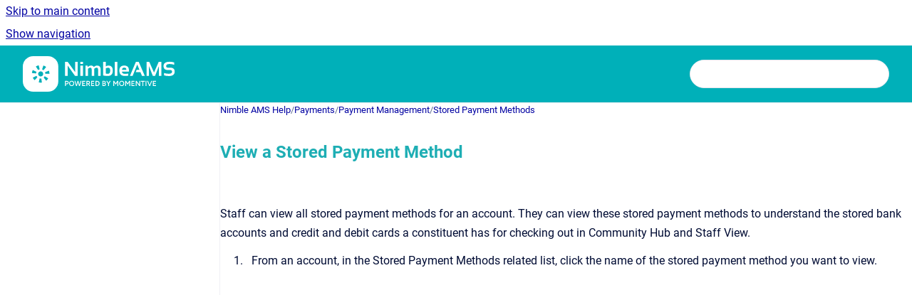

--- FILE ---
content_type: text/html
request_url: https://help.nimbleams.com/help/live/view-a-stored-payment-method
body_size: 5887
content:
<!doctype html>
            
        
    
        
<html class="no-js" lang="en" data-vp-page-id="401443631" data-vp-page-template="article">
    
    
    
<head>
    <!--CDP_HEAD_START-->
        <!--CDP_HEAD_END-->
    <meta charset="utf-8">
    <meta http-equiv="x-ua-compatible" content="ie=edge">
    <meta name="viewport" content="width=device-width, initial-scale=1">
    <meta name="repository-base-url" content="../../help/live">
                <meta name="source-last-modified" content="2025-08-22T17:21Z">
    
    <meta name="Help Center Version"
          content="1.4">
    
        
    <link rel="icon" href="https://help.nimbleams.com/__assets-b5eff3d2-daae-4840-95f2-78675b23e9ef/image/favicon.ico">
    <link rel="apple-touch-icon" href="https://help.nimbleams.com/__assets-b5eff3d2-daae-4840-95f2-78675b23e9ef/image/favicon.ico">

            <link rel="canonical" href="https://help.nimbleams.com/help/live/view-a-stored-payment-method">
                                            <link rel="alternate" hreflang="en" href="https://help.nimbleams.com/help/live/view-a-stored-payment-method">

                                    <link rel="alternate" hreflang="x-default" href="https://help.nimbleams.com/help/live/view-a-stored-payment-method">
                                        
    


<!-- HelpCenter config -->


                                                                                
    
                

    <!-- Primary Meta Tags -->
    <meta name="title" content="View a Stored Payment Method">
            <meta name="description" content="Staff can view all stored payment methods for an account. They can view these stored payment methods to understand the stored bank accounts and credit and debit cards a constituent has for checking out in Community Hub and Staff View.">
    <meta property="og:description" content="Staff can view all stored payment methods for an account. They can view these stored payment methods to understand the stored bank accounts and credit and debit cards a constituent has for checking out in Community Hub and Staff View.">
    <meta property="twitter:description" content="Staff can view all stored payment methods for an account. They can view these stored payment methods to understand the stored bank accounts and credit and debit cards a constituent has for checking out in Community Hub and Staff View.">

        
    
    <!-- Open Graph / Facebook -->
    <meta property="og:type" content="website">
    <meta property="og:url" content="https://help.nimbleams.com/help/live/view-a-stored-payment-method">
    <meta property="og:title" content="View a Stored Payment Method">
    <meta property="og:image" content="https://help.nimbleams.com/__assets-b5eff3d2-daae-4840-95f2-78675b23e9ef/image/NimbleAMS-Momentive-Logo-White-by%20MS.svg">


    <!-- Twitter -->
    <meta property="twitter:card" content="summary_large_image">
    <meta property="twitter:title" content="View a Stored Payment Method">
    <meta property="twitter:image" content="https://help.nimbleams.com/__assets-b5eff3d2-daae-4840-95f2-78675b23e9ef/image/NimbleAMS-Momentive-Logo-White-by%20MS.svg">

    
    <script>
        var hasCookieNotice = false;
        var usesCookieOptInStrategy = true;
        var cookieRelatedFeatures = [];

        function isSitePreview() {
            var previewStagingUrlMatcher = /\/~preview-([a-f0-9]{8}-[a-f0-9]{4}-[a-f0-9]{4}-[a-f0-9]{4}-[a-f0-9]{12})\//;
            return previewStagingUrlMatcher.test(window.location.href);
        }

        function hasSiteViewerGivenConsentForTracking() {
            try {
                return window.localStorage.getItem('shc-cookies') === 'enabled';
            } catch (e) {
                return false;
            }
        }

        function hasSiteViewerRefusedConsentForTracking() {
            try {
                return window.localStorage.getItem('shc-cookies') === 'disabled';
            } catch (e) {
                return false;
            }
        }

        function areCookiesEnabled() {
                        if (!hasCookieNotice) {
                return true;
            }

                        if (usesCookieOptInStrategy) {
                                if (hasSiteViewerGivenConsentForTracking()) {
                    return true;
                }
            } else {
                                if (!hasSiteViewerRefusedConsentForTracking()) {
                    return true;
                }
            }

            return false;
        }

        var registerCookieRelatedFeature = function (featureFunction) {

                                                
            if (typeof featureFunction === 'function') {
                cookieRelatedFeatures.push(featureFunction);
            }
        }

        var initializeCookieRelatedFeatures = function () {

                                    
            if (!areCookiesEnabled()) {
                return;
            }
            window.scrollHelpCenter.areCookiesEnabled = true;
            for (const cookieRelatedFeature of cookieRelatedFeatures) {
                try {
                    cookieRelatedFeature();
                } catch (e) {
                    console.error(e);
                }
            }
        }

        
        window.scrollHelpCenter = {
            collection: JSON.parse('{\"members\":[{\"name\":\"Nimble AMS Help\",\"prefix\":\"help\",\"versions\":{\"available\":[{\"name\":\"WIN26\"}],\"current\":{\"name\":\"WIN26\"}},\"variants\":{\"available\":[]}}],\"currentContentSource\":{\"name\":\"Nimble AMS Help\",\"prefix\":\"help\",\"versions\":{\"available\":[{\"name\":\"WIN26\"}],\"current\":{\"name\":\"WIN26\"}},\"variants\":{\"available\":[]}}}'),
            source: {
                confluenceBaseUrl: 'https://nimbleamshelp.atlassian.net/wiki',
                confluencePageId: '401443631',
                confluenceSpaceKey: 'HELPSITE',
            },
            contentSourceKey: 'DOCUMENT:c66665be6cb2d05c5baab3d20a0e0b12',
            siteKey: 'bef3005c-adac-4914-bcbb-bd7fd48f9162',
            customJsSrc: '../../__assets-b5eff3d2-daae-4840-95f2-78675b23e9ef/js/custom.js',
            isSitePreview: isSitePreview(),
            areCookiesEnabled: areCookiesEnabled(),
            excludePageLabel: 'scroll-help-center-exclude-page',
            hasCookieNotice: hasCookieNotice,
            usesCookieOptInStrategy: usesCookieOptInStrategy,
            registerCookieRelatedFeature: registerCookieRelatedFeature,
            initializeCookieRelatedFeatures: initializeCookieRelatedFeatures,
            isPortal: false,
            isSearch: false,
            isError: false,
            isOverview: false,
            viewportLink: '../../help/live/',
            relSiteRootPath: '../../',
            siteInstanceId: 'b5eff3d2-daae-4840-95f2-78675b23e9ef',
            theme: {
                root: {
                    absoluteLink: '../../help/live/'
                },
                header: {
                    displaySpaceName: false,
                    links: JSON.parse('[]'),
                    logo: {
                        url: '../../__assets-b5eff3d2-daae-4840-95f2-78675b23e9ef/image/NimbleAMS-Momentive-Logo-White-by%20MS.svg',
                        alt: 'Nimble AMS Help'
                    },
                },
                cookieNotice: {
                    display: false,
                    headingText: 'Cookie Notice',
                    descriptionText: 'Please read our privacy statement.',
                    link: {
                        url: '',
                        text: ''
                    }
                }
            },
            integrations: {
                jiraServiceDesk: {
                    key: ''
                },
                intercom: {
                    appId: ''
                },
                zendesk: {
                    url: ''
                },
                aiSearch: {
                    enabled: false
                }
            },
            repository: {
                link: '../../help/live',
                name: 'Nimble AMS Help'
            },
            versionLinksForPage: JSON.parse('[{\"name\":\"WIN26\",\"toVersionLink\":\"..\/..\/help\/live\/view-a-stored-payment-method\"}]'),
            variantLinksForPage: JSON.parse('[]'),
            languageLinksForPage: JSON.parse('[{\"displayName\":\"English\",\"code\":\"en\",\"toLanguageLink\":\"..\/..\/help\/live\/view-a-stored-payment-method\",\"fallback\":false}]'),
            defaultLanguageCode: 'en'        };
    </script>

    
            
    

    
    <!-- Google Analytics (gtag) -->
    <script>
        window.scrollHelpCenter.registerCookieRelatedFeature(function () {
            if (!window.scrollHelpCenter.isSitePreview) {
                (function(w,d,s,i){var a=d.createElement(s), m=d.getElementsByTagName(s)[0];a.async=true;
                    a.src='https://www.googletagmanager.com/gtag/js?id='+i;m.parentNode.insertBefore(a,m);
                })(window,document,'script','G-EJNKG6YY8L');

                window.dataLayer = window.dataLayer || [];
                window.gtag = function gtag(){dataLayer.push(arguments);};
                gtag('consent', 'default', {
                    'ad_storage': 'denied',
                    'ad_user_data': 'denied',
                    'ad_personalization': 'denied',
                    'analytics_storage': 'granted'
                });
                gtag('js', new Date());
                gtag('set', 'ads_data_redaction', true);
                gtag('config', 'G-EJNKG6YY8L', { 'anonymize_ip': true });
            }
        });

    </script>
    <!-- End Google Analytics (gtag) -->

    
        
    <link rel="stylesheet" href="../../__theme/css/app--9d49c7a6f16d6f27f169.css">

    
            <link rel="stylesheet"
              id="theme-asset-custom-css"
              href="../../__assets-b5eff3d2-daae-4840-95f2-78675b23e9ef/css/custom.css">
    
    
<style>
            :root {
                        --_vpt-INTERNAL-footer-background: #333F48;
        --_vpt-INTERNAL-footer-foreground: #abb3be;
        --_vpt-INTERNAL-header-background: #00B0B9;
        --_vpt-INTERNAL-header-foreground: #FFFFFF;

        /* @deprecated */
        --vp-portal-banner-background-image: url('../header-background--b27bdbd2502a69f032bd.jpg');
        /* @deprecated */
        --vp-portal-banner-text-color: #FFF;
        /* @deprecated */
        --vp-space-banner-background-image: url('../header-background--b27bdbd2502a69f032bd.jpg');
        /* @deprecated */
        --vp-space-banner-text-color: #FFF;
    }
</style>

    <title>View a Stored Payment Method</title>

        </head>
    <!-- pageid attribute is deprecated - please use data-vp-page-id on html element instead -->
    <body pageid="401443631" class="flex flex-col min-h-screen">
                    <div id="vp-js-cookies__notice"></div>
            <vp-a11y-skip-controller>
                <a class="vp-a11y-skip-trigger" href="#content">
                    <i18n-message i18nkey="navigation.skip.to.main.label">
                        Skip to main content
                    </i18n-message>
                </a>
            </vp-a11y-skip-controller>
            <button type="button" class="vp-a11y-skip-trigger vp-js-a11y-navigation-toggle">
                <i18n-message i18nkey="navigation.open.label">
                    Show navigation
                </i18n-message>
            </button>
        
        

<header data-vp-component="header" class="header hc-header-background-color">
    <div class="header__navigation relative">
        <div class="hc-header-background-color relative z-10" id="site-navigation">
            <div class="top-bar header__navigation--large vp-container hc-header-background-color hc-header-font-color">
                <div class="top-bar-left">
                    <ul class="flex flex-wrap flex-row gap-4 items-center relative m-0 p-0 list-none hc-header-background-color">
                        <li class="leading-none align-self-center header__navigation--logo">
                            <vp-localized-link>
                                <a href="../../help/live/">
                                    <img src="../../__assets-b5eff3d2-daae-4840-95f2-78675b23e9ef/image/NimbleAMS-Momentive-Logo-White-by%20MS.svg" alt="">
                                    <i18n-message class="sr-only" i18nKey="header.home.label">
                                        Go to homepage
                                    </i18n-message>
                                </a>
                            </vp-localized-link>
                        </li>
                                            </ul>
                </div>
                <div class="top-bar-right no-print">
                    <div class="header__navigation--large__menu hc-header-background-color">
                        <ul class="flex flex-row m-0 p-0 list-none render-links">
                            
                        </ul>
                                                                            <div class="my-auto list-none ml-4">
                                    

        
        
    
    <div
        data-vp-id="search-bar-placeholder"
        data-vp-component="search-bar"
        data-vp-variant=""
        class="vp-search-bar "
        aria-hidden="true"
    >
        <form
            action="/search.html"
            method="GET"
            class="vp-search-bar__input-container"
        >
            <div
                data-vp-component="search-input"
                data-vp-variant="border"
                class="vp-search-input vp-search-input--border"
            >
                <input
                    type="search"
                    autocomplete="off"
                    value=""
                    class="vp-search-input__input"
                    style="margin-right: 0;"
                >
            </div>
        </form>
    </div>

    
    <script data-vp-id="search-bar-config" type="application/json">
        {
            "hasContentSourceFilter": false,
            "hasQuickSearch": true,
            "variant": ""
        }
    </script>
                            </div>
                                            </div>

                    <button type="button" class="vp-js-header-search-toggle vp-button header__navigation--button hc-header-font-color">
                        <svg
                            data-vp-id="header-search-toggle-icon"
                            data-vp-component="icon"
                            xmlns="http://www.w3.org/2000/svg"
                            width="20"
                            height="20"
                            viewBox="0 0 20 20"
                            fill="none"
                            aria-hidden="true"
                        >
                            <path d="M8.99452 14.5C10.5121 14.5 11.809 13.9669 12.8854 12.9007C13.9618 11.8345 14.5 10.5361 14.5 9.00548C14.5 7.48794 13.9631 6.19097 12.8893 5.11458C11.8155 4.03819 10.519 3.5 9 3.5C7.46786 3.5 6.16816 4.0369 5.1009 5.11071C4.03363 6.18453 3.5 7.48096 3.5 9C3.5 10.5321 4.0331 11.8318 5.09929 12.8991C6.1655 13.9664 7.46391 14.5 8.99452 14.5ZM9 16C8.02913 16 7.11974 15.816 6.27185 15.4479C5.42395 15.0799 4.68056 14.5799 4.04167 13.9479C3.40278 13.316 2.90278 12.576 2.54167 11.728C2.18056 10.88 2 9.97053 2 8.99956C2 8.04152 2.18403 7.13542 2.55208 6.28125C2.92014 5.42708 3.41864 4.68387 4.04758 4.0516C4.67653 3.41935 5.41569 2.91935 6.26508 2.5516C7.11449 2.18387 8.02548 2 8.99806 2C9.95769 2 10.8646 2.18403 11.7188 2.55208C12.5729 2.92014 13.316 3.42014 13.9479 4.05208C14.5799 4.68403 15.0799 5.42612 15.4479 6.27835C15.816 7.13058 16 8.0381 16 9.00094C16 9.83365 15.8615 10.6213 15.5846 11.3638C15.3078 12.1062 14.9254 12.7836 14.4375 13.3958L18 16.9583L16.9375 18L13.375 14.4583C12.7668 14.9459 12.0939 15.3247 11.3564 15.5948C10.6188 15.8649 9.83333 16 9 16Z" fill="currentColor"></path>
                        </svg>
                        <i18n-message class="sr-only" i18nKey="search.form.show.label"></i18n-message>
                    </button>
                </div>
            </div>
        </div>
    </div>
</header>

        <div class="flex flex-col flex-grow hc-main-wrapper">
                            


<div class="vp-article vp-container article">
    <div class="vp-article__aside-left no-print">
        <div id="vp-js-desktop__navigation" class="vp-article__aside-left__inner"></div>
    </div>

    <main id="article-content" class="vp-article__content-panel">
                    
    <i18n-message i18nkey="breadcrumb.label" attribute="aria-label" class="vp-breadcrumbs__wrapper">
        <nav class="vp-breadcrumbs" aria-label="Breadcrumb" role="navigation">
            <div class="breadcrumbs-wrapper">
                <ol class="breadcrumbs breadcrumbs--fit-content">
                                            <li>
                                                            <a href="../../help/live/" rel="prev">Nimble AMS Help</a>
                                                                                        <span aria-hidden="true">/</span>
                                                    </li>
                                            <li>
                                                            <a href="../../help/live/payments" rel="prev" class="js-breadcrumbs-truncate">Payments</a>
                                                                                        <span aria-hidden="true">/</span>
                                                    </li>
                                            <li>
                                                            <a href="../../help/live/payment-management" rel="prev" class="js-breadcrumbs-truncate">Payment Management</a>
                                                                                        <span aria-hidden="true">/</span>
                                                    </li>
                                            <li>
                                                            <a href="../../help/live/stored-payment-methods" rel="prev" class="js-breadcrumbs-truncate">Stored Payment Methods</a>
                                                                                </li>
                                    </ol>
            </div>
        </nav>
    </i18n-message>
                        <div id="content" class="vp-a11y-skip-target" tabindex="-1"></div>
                    <div class="vp-article__aside-right no-print">
                <vp-toc data-vp-component="toc" for="main-content">
                    <vp-a11y-skip-controller slot="afterbegin">
                        <a class="vp-a11y-skip-trigger"  href="#article-inner-content">
                            <i18n-message i18nkey="navigation.skip.toc.label">
                                Skip table of contents
                            </i18n-message>
                        </a>
                    </vp-a11y-skip-controller>
                </vp-toc>
            </div>
                <div id="article-inner-content" class="vp-article__wrapper" tabindex="-1">
            <header class="article-header">
                <!-- CSS class article__heading is deprecated and will be removed in the future -->
                <h1 class="vp-article__heading article__heading"><span>View a Stored Payment Method</span></h1>
            </header>

            <section id="main-content" class="vp-article__content wiki-content article__content">
                    <p><br clear="none"></p><p><span>Staff can view all stored payment methods for an account. They can view these stored payment methods to understand the stored bank accounts and credit and debit cards a constituent has for checking out in Community Hub and Staff View.&nbsp;</span></p><ol><li>From an&nbsp;account,&nbsp;in the Stored Payment Methods related list,&nbsp;click the name of the&nbsp;stored payment method&nbsp;you want to view.</li></ol><p><br clear="none"></p>

        
<div class="table-overlay full reveal article__content" data-vp-id="js-table-overlay">
    <i18n-message i18nkey="modal.cta.close.label" attribute="title">
        <button class="close-button table-overlay__close"
                data-close
                title="Close modal"
                type="button">
            <span aria-hidden="true">&times;</span>
        </button>
    </i18n-message>
    <div class="table-overlay__content"></div>
</div>

                            </section>

                    </div>
    </main>
</div>
                    </div>

        
    
<footer data-vp-component="footer" class="footer hc-footer-background-color">
    <div class="grid lg:flex footer--alignment hc-footer-font-color vp-container">
                    <div class="flex hc-footer-font-color">
                <img src="../../__theme/footer-logo--f92dd2820b24ad5bb8be.svg" class="footer__logo" alt="">
            </div>
                <div class="grid">
            <div class="footer__links">
                                    <a
                        href="https://www.communitybrands.com/legal/"
                        class="hc-footer-font-color"
                        rel="noopener"
                    >
                        Terms and Conditions
                    </a>
                    <span class="footer__links--separator">/</span>                                    <a
                        href="https://help.nimbleams.com/help/live/legal-notices"
                        class="hc-footer-font-color"
                        rel="noopener"
                    >
                        Legal Notices
                    </a>
                                                </div>
                <ul class="footer__attribution-line--copyright hc-footer-font-color">
                    <li>
                    <i18n-message i18nkey="footer.copyright.label" options='{ "date": "2025", "by": "© 2025 Momentive Software Holdco, LLC. All rights reserved. Momentive SoftwareTM and all respective logos are trademarks or registered trademarks of Momentive Software Holdco, LLC, and its affiliates." }'>
                        Copyright &copy; 2025 © 2025 Momentive Software Holdco, LLC. All rights reserved. Momentive SoftwareTM and all respective logos are trademarks or registered trademarks of Momentive Software Holdco, LLC, and its affiliates.
                    </i18n-message>
                    </li>
                    <li>
                        <span aria-hidden="true">&bull;</span>
                        <i18n-message i18nkey="footer.poweredBy.label">Powered by</i18n-message>
                        &#32;
                        <a
                            href="https://www.k15t.com/go/scroll-viewport-cloud-help-center"
                            rel="noopener nofollow"
                        >
                            Scroll Viewport
                        </a>
                        &#32;
                        &#38;
                        &#32;
                        <a
                            href="https://www.atlassian.com/software/confluence"
                            rel="noopener nofollow"
                        >
                            Atlassian Confluence
                        </a>
                    </li>
                    <li id="vp-js-cookies__reset-link"></li>
                </ul>
                    </div>
    </div>
</footer>

        
    
    
        
        
            
    
                
                
                
        
        <div id="vp-js-mobile__navigation"></div>

                            <div class="vp-error-log">
                <div class="vp-error-log__backdrop"></div>
                <div class="vp-error-log__modal">
                    <div class="vp-error-log__header">
                        <i18n-message i18nkey="preview.errorLog.header.label" ns="common">
                            JavaScript errors detected
                        </i18n-message>
                    </div>
                    <div class="vp-error-log__content">
                        <p>
                            <i18n-message i18nkey="preview.errorLog.content.0" ns="common">
                                Please note, these errors can depend on your browser setup.
                            </i18n-message>
                        </p>
                        <ul data-error-log-list>
                            <template class="vp-error-log__item--template">
                                <li></li>
                            </template>
                        </ul>
                        <p>
                            <i18n-message i18nkey="preview.errorLog.content.1" ns="common">
                                If this problem persists, please contact our support.
                            </i18n-message>
                        </p>
                    </div>
                    <div class="vp-error-log__footer">
                        <a class="vp-button vp-button--primary" href="https://k15t.jira.com/servicedesk/customer/portal/3" rel="noopener">
                            <i18n-message i18nkey="preview.errorLog.cta.support.label" ns="common">
                                Contact Support
                            </i18n-message>
                        </a>
                        <a class="vp-button vp-button--secondary" id="error-log-close-button" tabindex="0">
                            <i18n-message i18nkey="preview.errorLog.cta.close.label" ns="common">
                                Close
                            </i18n-message>
                        </a>
                    </div>
                </div>
            </div>
        
        <script>
            (function() {
                // set the inapphelp attributes as early as possible to avoid flashing content that should be hidden
                const searchParams = new URL(location.href).searchParams;

                if (searchParams.get('inAppHelp') === 'true') {
                    const inAppHelpClasses = ['vp-in-app-help'];

                    if (searchParams.get('title') === 'false') {
                        inAppHelpClasses.push('vp-in-app-help--no-title');
                    }

                    document.body.classList.add(...inAppHelpClasses);
                }
            }());
        </script>

        <script>
            if(!false) {
                window.scrollHelpCenter.initializeCookieRelatedFeatures();
            }
        </script>

        <script src="../../__theme/js/app--e097f5305d0a99a7c40c.js"></script>
    </body>
</html>


--- FILE ---
content_type: text/css
request_url: https://help.nimbleams.com/__assets-b5eff3d2-daae-4840-95f2-78675b23e9ef/css/custom.css
body_size: 762
content:
@import url('https://fonts.googleapis.com/css?family=Anonymous+Pro:400,700|Quicksand:400,500,700');

/*:root {
  --K15t-font-family-body: 'Quicksand', sans-serif;
  --K15t-font-family-headline: 'Quicksand', sans-serif;
}*/

.header__navigation--logo a img {
  height: 50px;
  max-height: 50px;
}

@media screen and (max-width: 767px) {
  .header__navigation--logo a img {
    max-height: initial;
  }
}

.vp-article__heading {
  color: #1eaeb4;
  font-weight: 700;
}

.article__content h2 {
  color: #1eaeb4;
  font-weight: 700;
}

.article__content * a {
  color: #1eaeb4;
}

.article__content h4 a {
  color: unset;
}

.article__content h4 figure.vp-image {
  display: inline-block;
  margin: 0;
  vertical-align: bottom
}

.panel-macro[role="note"] {
  border: 1px solid #dfe1e5;
  background-color: #fff;
  box-shadow: 0 1px 1px 0 rgba(37, 56, 88, 0.25);
}

figure.vp-image {
  display: inline-block;
}

figure.vp-image img {
  border: initial;
  margin: auto;
}

li p {
  display: inline;
}

.article__content ol, .article__content ul {
  margin-top: 0;
  margin-bottom: 0;
}

/* FEEDBACK BUTTON */
#atlwdg-trigger {
  right: 50px;
  border: none;
  -webkit-box-shadow: none;
  -moz-box-shadow: none;
  box-shadow: none;
  background-color: #00B0B9;
  color: #FFFFFF !important;
  font-family: 'Quicksand', sans-serif;
  border-radius: 0;
  font-size: 14px;
  z-index: 1000;
}

/* SEARCH */
#content.vp-search-page .vp-search-page__hr { display: none; }
#content.vp-search-page .vp-search-page__subgrid .vp-search-page__hr { display: unset; }
#content.vp-search-page .vp-search-page__main-inner { display: none; }
#content.vp-search-page .vp-search-page__pagination { display: none; }

#searchResults {
  grid-column: 2;
}

#searchResults .search-result {
  padding: 1rem;
  box-shadow: 0 1px 1px 0 rgba(37, 56, 88, 0.25);
}

#searchResults .result-link {
  font-size: 1.3rem;
  line-height: 1.3rem;
}

#searchResults .result-url {
  margin-bottom: .5rem;
}

#searchResults .result-url,
#searchResults .result-url a {
  font-size: .8rem;
  line-height: .8rem;
  color: #00843D;
}

#searchResults .search-pagination .next-page,
#searchResults .search-pagination .previous-page {
  display: inline-block;
  margin-bottom: 10px;
  color: #fff;
  background-color: #5b6770;
  border-radius: 3px;
  padding: .3em 1em;
}

#searchResults .search-pagination .next-page {
  float: right;
}

#searchResults .search-pagination .previous-page {
  float: left;
}

/* FULL WIDTH */
.vp-article {
    --_content-width: 1500px;
    --_content-spread-width: 1500px;
    --_content-wide-width: 1500px;
}


--- FILE ---
content_type: image/svg+xml
request_url: https://help.nimbleams.com/__assets-b5eff3d2-daae-4840-95f2-78675b23e9ef/image/NimbleAMS-Momentive-Logo-White-by%20MS.svg
body_size: 4282
content:
<svg width="317" height="74" viewBox="0 0 317 74" fill="none" xmlns="http://www.w3.org/2000/svg">
<g clip-path="url(#clip0_11775_1605)">
<path fill-rule="evenodd" clip-rule="evenodd" d="M0 0H74V74H0V0ZM28.5452 32.6403C28.0378 33.6517 27.7067 34.7653 27.5844 35.9382L19 35.1945C19.1906 32.9547 19.7917 30.8337 20.7216 28.898L28.5452 32.6403ZM24.6018 49.9942L30.4631 43.8631C29.6269 43.0529 28.9376 42.093 28.4373 41.023L20.7519 44.7367C21.7144 46.7144 23.0255 48.4933 24.6018 49.9942ZM35.0742 27.5095C34.5136 27.6378 33.972 27.8097 33.4526 28.0306C32.923 28.2556 32.4163 28.5256 31.9391 28.8353L27.1013 21.5828C28.9047 20.3829 30.9321 19.4982 33.1096 19L35.0742 27.5095ZM37.2292 55.0345C38.0646 55.0345 38.8873 54.979 39.6933 54.8698H39.6941L38.5625 46.5171C38.1257 46.5781 37.6787 46.6066 37.2292 46.6066C36.4819 46.6066 35.7506 46.5234 35.0478 46.3595L33.1808 54.5846C34.4816 54.88 35.8371 55.0345 37.2292 55.0345ZM42.4846 36.9385C42.4846 37.668 42.3369 38.3531 42.0708 38.9796C41.6738 39.9165 41.0059 40.7228 40.165 41.2867C39.324 41.8522 38.325 42.1809 37.2291 42.1809C36.4977 42.1809 35.8108 42.0344 35.1827 41.7699C34.2441 41.3746 33.4348 40.707 32.8702 39.8698C32.3032 39.0287 31.9737 38.0323 31.9737 36.9385C31.9737 36.2091 32.1206 35.524 32.3842 34.9007C32.7813 33.9621 33.4515 33.1574 34.2925 32.5919C35.1335 32.0248 36.1332 31.6977 37.2291 31.6961C37.9597 31.6961 38.6458 31.8427 39.2724 32.108C40.2134 32.504 41.0194 33.1709 41.5872 34.0096C42.155 34.8484 42.4814 35.8447 42.4838 36.9377L42.4846 36.9385ZM43.1697 29.2996L48.5904 22.4795H48.5911C46.8909 21.1299 44.9414 20.0796 42.8267 19.404L40.1489 27.7163C41.0455 28.0006 41.8896 28.4085 42.6504 28.9249C42.8283 29.0437 43.0014 29.1681 43.1697 29.2996ZM52.9384 46.1441C51.8123 48.022 50.3575 49.6837 48.6494 51.0428L43.3518 44.4333C44.088 43.8377 44.732 43.1336 45.2641 42.3456C45.3903 42.1626 45.5102 41.9702 45.6222 41.7777L52.9384 46.1441ZM46.9224 36.7437L55.5274 36.7088V36.708C55.5187 34.4515 55.1002 32.2957 54.3386 30.3029L46.2402 33.372C46.6611 34.4199 46.8986 35.5596 46.9224 36.7437Z" fill="white"/>
</g>
<path d="M88 41.1631V11.8369H93.4346L108.918 33.2061V11.8369H114.147V41.1631H108.713L93.2295 19.3428V41.1631H88Z" fill="white"/>
<path d="M125.242 11.8369V16.1436H119.808V11.8369H125.242ZM125.242 19.6299V41.1631H119.808V19.6299H125.242Z" fill="white"/>
<path d="M130.39 41.1631V19.6299H134.594L135.229 22.7471C137.157 20.6689 139.475 19.6299 142.182 19.6299C144.889 19.6299 146.741 20.6143 147.739 22.583C149.94 20.6143 152.244 19.6299 154.65 19.6299C159.6 19.6299 162.074 22.3574 162.074 27.8125V41.1631H156.64V27.6074C156.64 25.2148 155.56 24.0186 153.399 24.0186C151.786 24.0186 150.234 24.7432 148.744 26.1924V41.1631H143.31V27.6689C143.31 25.2354 142.312 24.0186 140.315 24.0186C138.729 24.0186 137.232 24.7432 135.824 26.1924V41.1631H130.39Z" fill="white"/>
<path d="M172.656 36.1797C173.9 36.5762 175.343 36.7744 176.983 36.7744C180.265 36.7744 181.905 34.457 181.905 29.8223C181.905 26.0352 180.49 24.1416 177.66 24.1416C175.828 24.1416 174.16 24.5107 172.656 25.249V36.1797ZM167.222 11.8369H172.656V21.2705C174.283 20.1768 176.095 19.6299 178.091 19.6299C184.216 19.6299 187.278 23.0752 187.278 29.9658C187.278 37.4307 183.771 41.1631 176.758 41.1631C173.805 41.1631 170.626 40.8691 167.222 40.2812V11.8369Z" fill="white"/>
<path d="M196.814 11.8369V41.1631H191.38V11.8369H196.814Z" fill="white"/>
<path d="M211.047 19.6299C217.582 19.6299 220.85 22.9658 220.85 29.6377C220.85 30.5264 220.788 31.415 220.665 32.3037H206.371C206.371 35.3389 208.6 36.8564 213.057 36.8564C215.23 36.8564 217.404 36.6514 219.578 36.2412V40.5479C217.678 40.958 215.367 41.1631 212.646 41.1631C204.84 41.1631 200.937 37.4922 200.937 30.1504C200.937 23.1367 204.307 19.6299 211.047 19.6299ZM206.371 28.5303H215.559V28.3662C215.559 25.3857 214.055 23.8955 211.047 23.8955C208.176 23.8955 206.617 25.4404 206.371 28.5303Z" fill="white"/>
<path d="M228.458 41.1631H222.88L235.328 11.8369H241.173L253.888 41.1631H248.043L244.7 33.165H234.959L236.825 28.4482H242.731L238.117 17.4355L228.458 41.1631Z" fill="white"/>
<path d="M257.477 41.1631V11.8369H263.116L273.062 34.0879L282.804 11.8369H288.238V41.1631H283.214V20.7373L275.257 41.1631H270.622L262.501 20.7373V41.1631H257.477Z" fill="white"/>
<path d="M293.878 39.9326V35.0107C296.817 36.1045 300.14 36.6514 303.845 36.6514C308.343 36.6514 310.592 35.1475 310.592 32.1396C310.592 29.9521 309.211 28.8584 306.449 28.8584H301.855C295.854 28.8584 292.853 26.124 292.853 20.6553C292.853 14.6396 297.125 11.6318 305.67 11.6318C308.951 11.6318 312.062 12.1104 315.001 13.0674V17.9893C312.062 16.8955 308.951 16.3486 305.67 16.3486C300.748 16.3486 298.287 17.7842 298.287 20.6553C298.287 22.8428 299.477 23.9365 301.855 23.9365H306.449C312.834 23.9365 316.026 26.6709 316.026 32.1396C316.026 38.292 311.966 41.3682 303.845 41.3682C300.14 41.3682 296.817 40.8896 293.878 39.9326Z" fill="white"/>
<path d="M88 62.0482V51.5482H91.705C92.425 51.5482 93.06 51.6932 93.61 51.9832C94.16 52.2732 94.59 52.6782 94.9 53.1982C95.21 53.7082 95.365 54.3032 95.365 54.9832C95.365 55.6432 95.22 56.2332 94.93 56.7532C94.64 57.2732 94.235 57.6832 93.715 57.9832C93.205 58.2732 92.61 58.4182 91.93 58.4182H89.74V62.0482H88ZM89.74 56.8132H91.9C92.4 56.8132 92.81 56.6432 93.13 56.3032C93.45 55.9632 93.61 55.5232 93.61 54.9832C93.61 54.4332 93.43 53.9882 93.07 53.6482C92.71 53.3082 92.245 53.1382 91.675 53.1382H89.74V56.8132Z" fill="white"/>
<path d="M101.721 62.2282C100.681 62.2282 99.7612 61.9982 98.9612 61.5382C98.1612 61.0782 97.5312 60.4382 97.0712 59.6182C96.6213 58.7982 96.3962 57.8582 96.3962 56.7982C96.3962 55.7382 96.6213 54.8032 97.0712 53.9932C97.5312 53.1732 98.1562 52.5332 98.9462 52.0732C99.7362 51.6032 100.646 51.3682 101.676 51.3682C102.716 51.3682 103.631 51.6032 104.421 52.0732C105.221 52.5332 105.841 53.1732 106.281 53.9932C106.731 54.8032 106.956 55.7382 106.956 56.7982C106.956 57.8582 106.731 58.7982 106.281 59.6182C105.841 60.4382 105.226 61.0782 104.436 61.5382C103.656 61.9982 102.751 62.2282 101.721 62.2282ZM101.721 60.6382C102.401 60.6382 103.001 60.4732 103.521 60.1432C104.041 59.8132 104.446 59.3632 104.736 58.7932C105.036 58.2132 105.186 57.5482 105.186 56.7982C105.186 56.0582 105.036 55.3982 104.736 54.8182C104.436 54.2382 104.021 53.7882 103.491 53.4682C102.971 53.1382 102.366 52.9732 101.676 52.9732C100.996 52.9732 100.391 53.1382 99.8612 53.4682C99.3412 53.7882 98.9263 54.2382 98.6163 54.8182C98.3162 55.3882 98.1662 56.0482 98.1662 56.7982C98.1662 57.5482 98.3162 58.2132 98.6163 58.7932C98.9263 59.3632 99.3463 59.8132 99.8763 60.1432C100.416 60.4732 101.031 60.6382 101.721 60.6382Z" fill="white"/>
<path d="M117.105 62.0482L120.195 51.5482H121.965L118.785 62.0482H117.105ZM110.745 62.0482L107.61 51.5482H109.365L112.44 62.0482H110.745ZM110.97 62.0482L113.925 51.5482H115.53L112.59 62.0482H110.97ZM116.94 62.0482L114.045 51.5482H115.65L118.635 62.0482H116.94Z" fill="white"/>
<path d="M123.489 62.0482V51.5482H129.954V53.1382H125.229V55.9282H129.399V57.4882H125.229V60.4582H129.999V62.0482H123.489Z" fill="white"/>
<path d="M132.487 62.0482V51.5482H136.192C136.912 51.5482 137.547 51.6882 138.097 51.9682C138.647 52.2482 139.077 52.6382 139.387 53.1382C139.697 53.6282 139.852 54.1982 139.852 54.8482C139.852 55.4982 139.687 56.0732 139.357 56.5732C139.037 57.0732 138.592 57.4682 138.022 57.7582C137.452 58.0382 136.807 58.1782 136.087 58.1782H134.227V62.0482H132.487ZM138.307 62.0482L135.847 57.7882L137.197 56.8582L140.272 62.0482H138.307ZM134.227 56.5732H136.267C136.607 56.5732 136.907 56.4982 137.167 56.3482C137.437 56.1982 137.652 55.9932 137.812 55.7332C137.982 55.4732 138.067 55.1782 138.067 54.8482C138.067 54.3482 137.887 53.9382 137.527 53.6182C137.167 53.2982 136.702 53.1382 136.132 53.1382H134.227V56.5732Z" fill="white"/>
<path d="M142.188 62.0482V51.5482H148.653V53.1382H143.928V55.9282H148.097V57.4882H143.928V60.4582H148.698V62.0482H142.188Z" fill="white"/>
<path d="M151.185 62.0482V51.5482H154.485C155.515 51.5482 156.425 51.7732 157.215 52.2232C158.015 52.6632 158.64 53.2782 159.09 54.0682C159.55 54.8582 159.78 55.7682 159.78 56.7982C159.78 57.8182 159.55 58.7232 159.09 59.5132C158.64 60.3032 158.015 60.9232 157.215 61.3732C156.425 61.8232 155.515 62.0482 154.485 62.0482H151.185ZM152.925 60.4282H154.485C154.975 60.4282 155.435 60.3382 155.865 60.1582C156.295 59.9682 156.67 59.7082 156.99 59.3782C157.31 59.0482 157.56 58.6632 157.74 58.2232C157.92 57.7832 158.01 57.3082 158.01 56.7982C158.01 56.2882 157.92 55.8132 157.74 55.3732C157.56 54.9332 157.31 54.5482 156.99 54.2182C156.67 53.8882 156.295 53.6332 155.865 53.4532C155.435 53.2632 154.975 53.1682 154.485 53.1682H152.925V60.4282Z" fill="white"/>
<path d="M165.533 62.0482V51.5482H168.998C169.718 51.5482 170.338 51.6582 170.858 51.8782C171.388 52.0982 171.798 52.4282 172.088 52.8682C172.378 53.2982 172.523 53.8382 172.523 54.4882C172.523 54.9382 172.413 55.3432 172.193 55.7032C171.983 56.0632 171.683 56.3632 171.293 56.6032C171.803 56.8532 172.193 57.1882 172.463 57.6082C172.733 58.0282 172.868 58.5282 172.868 59.1082C172.868 59.7282 172.728 60.2582 172.448 60.6982C172.168 61.1382 171.773 61.4732 171.263 61.7032C170.753 61.9332 170.148 62.0482 169.448 62.0482H165.533ZM167.243 60.4882H169.313C169.863 60.4882 170.298 60.3532 170.618 60.0832C170.938 59.8132 171.098 59.4482 171.098 58.9882C171.098 58.4882 170.918 58.0982 170.558 57.8182C170.208 57.5382 169.713 57.3982 169.073 57.3982H167.243V60.4882ZM167.243 55.9582H169.148C169.648 55.9582 170.038 55.8282 170.318 55.5682C170.608 55.2982 170.753 54.9282 170.753 54.4582C170.753 53.9782 170.588 53.6132 170.258 53.3632C169.938 53.1032 169.488 52.9732 168.908 52.9732H167.243V55.9582Z" fill="white"/>
<path d="M179.173 57.6982L177.568 57.1882L180.958 51.5482H182.953L179.173 57.6982ZM177.478 62.0482V57.0082H179.218V62.0482H177.478ZM177.523 57.6982L173.743 51.5482H175.738L179.128 57.1882L177.523 57.6982Z" fill="white"/>
<path d="M188.234 62.0482V51.5482H190.094L193.394 56.4082L196.664 51.5482H198.539V62.0482H196.799V54.2932L193.379 59.3482L189.974 54.3232V62.0482H188.234Z" fill="white"/>
<path d="M205.837 62.2282C204.797 62.2282 203.877 61.9982 203.077 61.5382C202.277 61.0782 201.647 60.4382 201.187 59.6182C200.737 58.7982 200.512 57.8582 200.512 56.7982C200.512 55.7382 200.737 54.8032 201.187 53.9932C201.647 53.1732 202.272 52.5332 203.062 52.0732C203.852 51.6032 204.762 51.3682 205.792 51.3682C206.832 51.3682 207.747 51.6032 208.537 52.0732C209.337 52.5332 209.957 53.1732 210.397 53.9932C210.847 54.8032 211.072 55.7382 211.072 56.7982C211.072 57.8582 210.847 58.7982 210.397 59.6182C209.957 60.4382 209.342 61.0782 208.552 61.5382C207.772 61.9982 206.867 62.2282 205.837 62.2282ZM205.837 60.6382C206.517 60.6382 207.117 60.4732 207.637 60.1432C208.157 59.8132 208.562 59.3632 208.852 58.7932C209.152 58.2132 209.302 57.5482 209.302 56.7982C209.302 56.0582 209.152 55.3982 208.852 54.8182C208.552 54.2382 208.137 53.7882 207.607 53.4682C207.087 53.1382 206.482 52.9732 205.792 52.9732C205.112 52.9732 204.507 53.1382 203.977 53.4682C203.457 53.7882 203.042 54.2382 202.732 54.8182C202.432 55.3882 202.282 56.0482 202.282 56.7982C202.282 57.5482 202.432 58.2132 202.732 58.7932C203.042 59.3632 203.462 59.8132 203.992 60.1432C204.532 60.4732 205.147 60.6382 205.837 60.6382Z" fill="white"/>
<path d="M213.07 62.0482V51.5482H214.93L218.23 56.4082L221.5 51.5482H223.375V62.0482H221.635V54.2932L218.215 59.3482L214.81 54.3232V62.0482H213.07Z" fill="white"/>
<path d="M226.008 62.0482V51.5482H232.473V53.1382H227.748V55.9282H231.918V57.4882H227.748V60.4582H232.518V62.0482H226.008Z" fill="white"/>
<path d="M235.006 62.0482V51.5482H236.806L242.386 59.1382V51.5482H244.126V62.0482H242.386L236.746 54.3682V62.0482H235.006Z" fill="white"/>
<path d="M248.947 62.0482V53.1382H245.722V51.5482H253.912V53.1382H250.687V62.0482H248.947Z" fill="white"/>
<path d="M255.506 62.0482V51.5482H257.246V62.0482H255.506Z" fill="white"/>
<path d="M263.204 62.0482L267.314 51.5482H269.174L264.929 62.0482H263.204ZM263.024 62.0482L258.779 51.5482H260.624L264.734 62.0482H263.024Z" fill="white"/>
<path d="M270.704 62.0482V51.5482H277.169V53.1382H272.444V55.9282H276.614V57.4882H272.444V60.4582H277.214V62.0482H270.704Z" fill="white"/>
<defs>
<clipPath id="clip0_11775_1605">
<rect width="74" height="74" rx="22" fill="white"/>
</clipPath>
</defs>
</svg>
